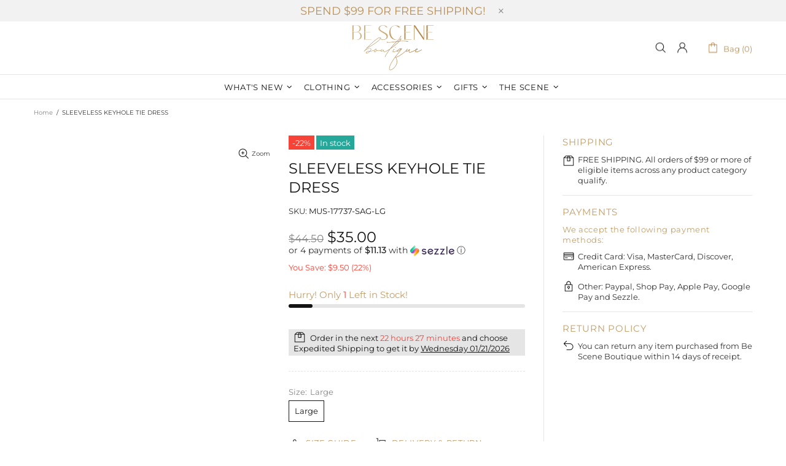

--- FILE ---
content_type: text/javascript; charset=utf-8
request_url: https://besceneboutique.com/products/sleeveless-keyhold-tied-dress.js
body_size: 499
content:
{"id":6722362769588,"title":"SLEEVELESS KEYHOLE TIE DRESS","handle":"sleeveless-keyhold-tied-dress","description":"Silk smooth sleeveless dress with elastic waist.","published_at":"2021-06-24T12:58:29-04:00","created_at":"2021-06-24T12:58:28-04:00","vendor":"Mustard Seed","type":"Dresses","tags":["dress","dresses","size-large","ss21"],"price":3500,"price_min":3500,"price_max":3500,"available":true,"price_varies":false,"compare_at_price":4450,"compare_at_price_min":4450,"compare_at_price_max":4450,"compare_at_price_varies":false,"variants":[{"id":40047562326196,"title":"Small","option1":"Small","option2":null,"option3":null,"sku":"MUS-17737-SAG-SM","requires_shipping":true,"taxable":true,"featured_image":null,"available":false,"name":"SLEEVELESS KEYHOLE TIE DRESS - Small","public_title":"Small","options":["Small"],"price":3500,"weight":0,"compare_at_price":4450,"inventory_management":"shopify","barcode":"62326196","requires_selling_plan":false,"selling_plan_allocations":[]},{"id":40047562358964,"title":"Medium","option1":"Medium","option2":null,"option3":null,"sku":"MUS-17737-SAG-MD","requires_shipping":true,"taxable":true,"featured_image":null,"available":false,"name":"SLEEVELESS KEYHOLE TIE DRESS - Medium","public_title":"Medium","options":["Medium"],"price":3500,"weight":0,"compare_at_price":4450,"inventory_management":"shopify","barcode":"62358964","requires_selling_plan":false,"selling_plan_allocations":[]},{"id":40047562391732,"title":"Large","option1":"Large","option2":null,"option3":null,"sku":"MUS-17737-SAG-LG","requires_shipping":true,"taxable":true,"featured_image":null,"available":true,"name":"SLEEVELESS KEYHOLE TIE DRESS - Large","public_title":"Large","options":["Large"],"price":3500,"weight":0,"compare_at_price":4450,"inventory_management":"shopify","barcode":"62391732","requires_selling_plan":false,"selling_plan_allocations":[]}],"images":[],"featured_image":null,"options":[{"name":"Size","position":1,"values":["Small","Medium","Large"]}],"url":"\/products\/sleeveless-keyhold-tied-dress","requires_selling_plan":false,"selling_plan_groups":[]}